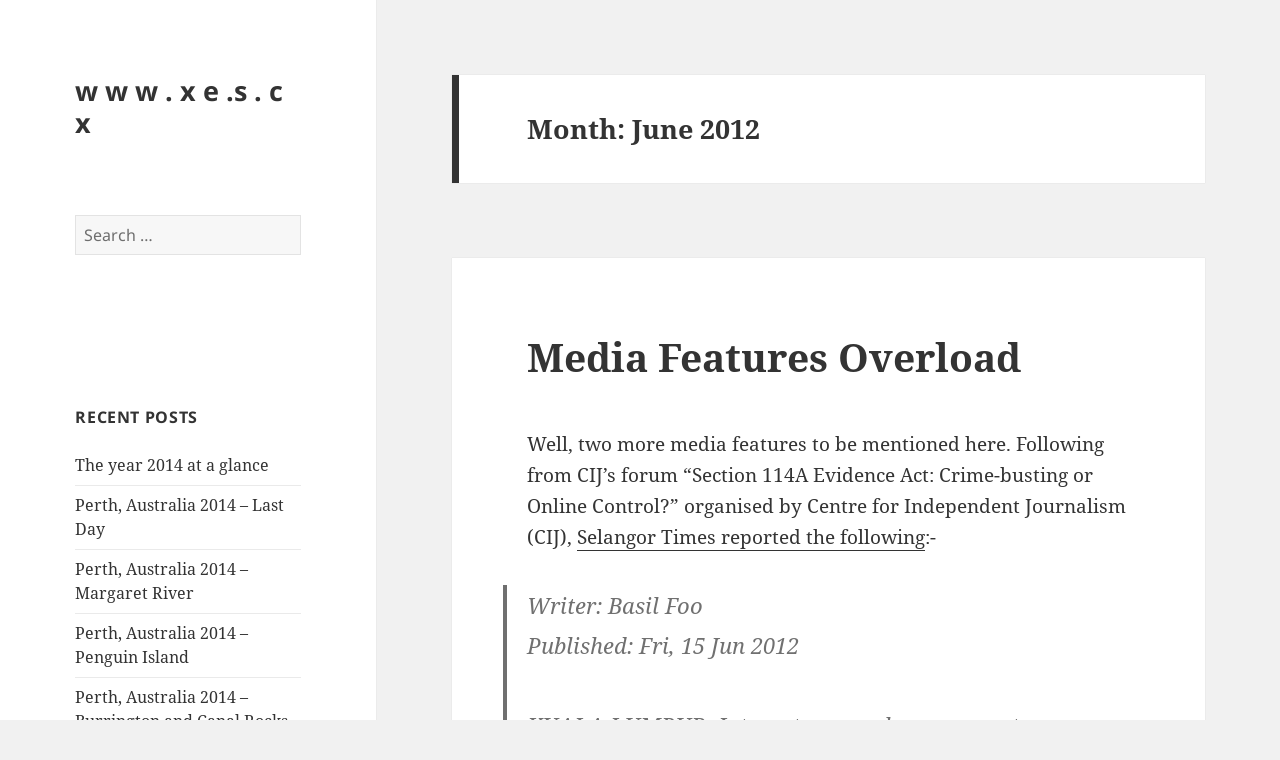

--- FILE ---
content_type: text/html; charset=UTF-8
request_url: https://xes.cx/2012/06/
body_size: 87533
content:
<!DOCTYPE html>
<html lang="en-US" class="no-js">
<head>
	<meta charset="UTF-8">
	<meta name="viewport" content="width=device-width, initial-scale=1.0">
	<link rel="profile" href="https://gmpg.org/xfn/11">
	<link rel="pingback" href="https://xes.cx/wp/xmlrpc.php">
	<script>(function(html){html.className = html.className.replace(/\bno-js\b/,'js')})(document.documentElement);</script>
<title>June 2012 &#8211; w w w . x e .s . c x</title>
<meta name='robots' content='max-image-preview:large' />
	<style>img:is([sizes="auto" i], [sizes^="auto," i]) { contain-intrinsic-size: 3000px 1500px }</style>
	<link rel='dns-prefetch' href='//secure.gravatar.com' />
<link rel='dns-prefetch' href='//stats.wp.com' />
<link rel='dns-prefetch' href='//v0.wordpress.com' />
<link rel="alternate" type="application/rss+xml" title="w w w . x e .s . c x &raquo; Feed" href="https://xes.cx/feed/" />
<link rel="alternate" type="application/rss+xml" title="w w w . x e .s . c x &raquo; Comments Feed" href="https://xes.cx/comments/feed/" />
<script>
window._wpemojiSettings = {"baseUrl":"https:\/\/s.w.org\/images\/core\/emoji\/15.0.3\/72x72\/","ext":".png","svgUrl":"https:\/\/s.w.org\/images\/core\/emoji\/15.0.3\/svg\/","svgExt":".svg","source":{"concatemoji":"https:\/\/xes.cx\/wp\/wp-includes\/js\/wp-emoji-release.min.js?ver=e1b1a175447b39dd26debe448a651781"}};
/*! This file is auto-generated */
!function(i,n){var o,s,e;function c(e){try{var t={supportTests:e,timestamp:(new Date).valueOf()};sessionStorage.setItem(o,JSON.stringify(t))}catch(e){}}function p(e,t,n){e.clearRect(0,0,e.canvas.width,e.canvas.height),e.fillText(t,0,0);var t=new Uint32Array(e.getImageData(0,0,e.canvas.width,e.canvas.height).data),r=(e.clearRect(0,0,e.canvas.width,e.canvas.height),e.fillText(n,0,0),new Uint32Array(e.getImageData(0,0,e.canvas.width,e.canvas.height).data));return t.every(function(e,t){return e===r[t]})}function u(e,t,n){switch(t){case"flag":return n(e,"\ud83c\udff3\ufe0f\u200d\u26a7\ufe0f","\ud83c\udff3\ufe0f\u200b\u26a7\ufe0f")?!1:!n(e,"\ud83c\uddfa\ud83c\uddf3","\ud83c\uddfa\u200b\ud83c\uddf3")&&!n(e,"\ud83c\udff4\udb40\udc67\udb40\udc62\udb40\udc65\udb40\udc6e\udb40\udc67\udb40\udc7f","\ud83c\udff4\u200b\udb40\udc67\u200b\udb40\udc62\u200b\udb40\udc65\u200b\udb40\udc6e\u200b\udb40\udc67\u200b\udb40\udc7f");case"emoji":return!n(e,"\ud83d\udc26\u200d\u2b1b","\ud83d\udc26\u200b\u2b1b")}return!1}function f(e,t,n){var r="undefined"!=typeof WorkerGlobalScope&&self instanceof WorkerGlobalScope?new OffscreenCanvas(300,150):i.createElement("canvas"),a=r.getContext("2d",{willReadFrequently:!0}),o=(a.textBaseline="top",a.font="600 32px Arial",{});return e.forEach(function(e){o[e]=t(a,e,n)}),o}function t(e){var t=i.createElement("script");t.src=e,t.defer=!0,i.head.appendChild(t)}"undefined"!=typeof Promise&&(o="wpEmojiSettingsSupports",s=["flag","emoji"],n.supports={everything:!0,everythingExceptFlag:!0},e=new Promise(function(e){i.addEventListener("DOMContentLoaded",e,{once:!0})}),new Promise(function(t){var n=function(){try{var e=JSON.parse(sessionStorage.getItem(o));if("object"==typeof e&&"number"==typeof e.timestamp&&(new Date).valueOf()<e.timestamp+604800&&"object"==typeof e.supportTests)return e.supportTests}catch(e){}return null}();if(!n){if("undefined"!=typeof Worker&&"undefined"!=typeof OffscreenCanvas&&"undefined"!=typeof URL&&URL.createObjectURL&&"undefined"!=typeof Blob)try{var e="postMessage("+f.toString()+"("+[JSON.stringify(s),u.toString(),p.toString()].join(",")+"));",r=new Blob([e],{type:"text/javascript"}),a=new Worker(URL.createObjectURL(r),{name:"wpTestEmojiSupports"});return void(a.onmessage=function(e){c(n=e.data),a.terminate(),t(n)})}catch(e){}c(n=f(s,u,p))}t(n)}).then(function(e){for(var t in e)n.supports[t]=e[t],n.supports.everything=n.supports.everything&&n.supports[t],"flag"!==t&&(n.supports.everythingExceptFlag=n.supports.everythingExceptFlag&&n.supports[t]);n.supports.everythingExceptFlag=n.supports.everythingExceptFlag&&!n.supports.flag,n.DOMReady=!1,n.readyCallback=function(){n.DOMReady=!0}}).then(function(){return e}).then(function(){var e;n.supports.everything||(n.readyCallback(),(e=n.source||{}).concatemoji?t(e.concatemoji):e.wpemoji&&e.twemoji&&(t(e.twemoji),t(e.wpemoji)))}))}((window,document),window._wpemojiSettings);
</script>
<link rel='stylesheet' id='twentyfifteen-jetpack-css' href='https://xes.cx/wp/wp-content/plugins/jetpack/modules/theme-tools/compat/twentyfifteen.css?ver=14.1' media='all' />
<link rel='stylesheet' id='pmb_common-css' href='https://xes.cx/wp/wp-content/plugins/print-my-blog/assets/styles/pmb-common.css?ver=1735526829' media='all' />
<style id='wp-emoji-styles-inline-css'>

	img.wp-smiley, img.emoji {
		display: inline !important;
		border: none !important;
		box-shadow: none !important;
		height: 1em !important;
		width: 1em !important;
		margin: 0 0.07em !important;
		vertical-align: -0.1em !important;
		background: none !important;
		padding: 0 !important;
	}
</style>
<link rel='stylesheet' id='wp-block-library-css' href='https://xes.cx/wp/wp-includes/css/dist/block-library/style.min.css?ver=e1b1a175447b39dd26debe448a651781' media='all' />
<style id='wp-block-library-theme-inline-css'>
.wp-block-audio :where(figcaption){color:#555;font-size:13px;text-align:center}.is-dark-theme .wp-block-audio :where(figcaption){color:#ffffffa6}.wp-block-audio{margin:0 0 1em}.wp-block-code{border:1px solid #ccc;border-radius:4px;font-family:Menlo,Consolas,monaco,monospace;padding:.8em 1em}.wp-block-embed :where(figcaption){color:#555;font-size:13px;text-align:center}.is-dark-theme .wp-block-embed :where(figcaption){color:#ffffffa6}.wp-block-embed{margin:0 0 1em}.blocks-gallery-caption{color:#555;font-size:13px;text-align:center}.is-dark-theme .blocks-gallery-caption{color:#ffffffa6}:root :where(.wp-block-image figcaption){color:#555;font-size:13px;text-align:center}.is-dark-theme :root :where(.wp-block-image figcaption){color:#ffffffa6}.wp-block-image{margin:0 0 1em}.wp-block-pullquote{border-bottom:4px solid;border-top:4px solid;color:currentColor;margin-bottom:1.75em}.wp-block-pullquote cite,.wp-block-pullquote footer,.wp-block-pullquote__citation{color:currentColor;font-size:.8125em;font-style:normal;text-transform:uppercase}.wp-block-quote{border-left:.25em solid;margin:0 0 1.75em;padding-left:1em}.wp-block-quote cite,.wp-block-quote footer{color:currentColor;font-size:.8125em;font-style:normal;position:relative}.wp-block-quote:where(.has-text-align-right){border-left:none;border-right:.25em solid;padding-left:0;padding-right:1em}.wp-block-quote:where(.has-text-align-center){border:none;padding-left:0}.wp-block-quote.is-large,.wp-block-quote.is-style-large,.wp-block-quote:where(.is-style-plain){border:none}.wp-block-search .wp-block-search__label{font-weight:700}.wp-block-search__button{border:1px solid #ccc;padding:.375em .625em}:where(.wp-block-group.has-background){padding:1.25em 2.375em}.wp-block-separator.has-css-opacity{opacity:.4}.wp-block-separator{border:none;border-bottom:2px solid;margin-left:auto;margin-right:auto}.wp-block-separator.has-alpha-channel-opacity{opacity:1}.wp-block-separator:not(.is-style-wide):not(.is-style-dots){width:100px}.wp-block-separator.has-background:not(.is-style-dots){border-bottom:none;height:1px}.wp-block-separator.has-background:not(.is-style-wide):not(.is-style-dots){height:2px}.wp-block-table{margin:0 0 1em}.wp-block-table td,.wp-block-table th{word-break:normal}.wp-block-table :where(figcaption){color:#555;font-size:13px;text-align:center}.is-dark-theme .wp-block-table :where(figcaption){color:#ffffffa6}.wp-block-video :where(figcaption){color:#555;font-size:13px;text-align:center}.is-dark-theme .wp-block-video :where(figcaption){color:#ffffffa6}.wp-block-video{margin:0 0 1em}:root :where(.wp-block-template-part.has-background){margin-bottom:0;margin-top:0;padding:1.25em 2.375em}
</style>
<link rel='stylesheet' id='pmb-select2-css' href='https://xes.cx/wp/wp-content/plugins/print-my-blog/assets/styles/libs/select2.min.css?ver=4.0.6' media='all' />
<link rel='stylesheet' id='pmb-jquery-ui-css' href='https://xes.cx/wp/wp-content/plugins/print-my-blog/assets/styles/libs/jquery-ui/jquery-ui.min.css?ver=1.11.4' media='all' />
<link rel='stylesheet' id='pmb-setup-page-css' href='https://xes.cx/wp/wp-content/plugins/print-my-blog/assets/styles/setup-page.css?ver=1735526829' media='all' />
<link rel='stylesheet' id='mediaelement-css' href='https://xes.cx/wp/wp-includes/js/mediaelement/mediaelementplayer-legacy.min.css?ver=4.2.17' media='all' />
<link rel='stylesheet' id='wp-mediaelement-css' href='https://xes.cx/wp/wp-includes/js/mediaelement/wp-mediaelement.min.css?ver=e1b1a175447b39dd26debe448a651781' media='all' />
<style id='jetpack-sharing-buttons-style-inline-css'>
.jetpack-sharing-buttons__services-list{display:flex;flex-direction:row;flex-wrap:wrap;gap:0;list-style-type:none;margin:5px;padding:0}.jetpack-sharing-buttons__services-list.has-small-icon-size{font-size:12px}.jetpack-sharing-buttons__services-list.has-normal-icon-size{font-size:16px}.jetpack-sharing-buttons__services-list.has-large-icon-size{font-size:24px}.jetpack-sharing-buttons__services-list.has-huge-icon-size{font-size:36px}@media print{.jetpack-sharing-buttons__services-list{display:none!important}}.editor-styles-wrapper .wp-block-jetpack-sharing-buttons{gap:0;padding-inline-start:0}ul.jetpack-sharing-buttons__services-list.has-background{padding:1.25em 2.375em}
</style>
<style id='classic-theme-styles-inline-css'>
/*! This file is auto-generated */
.wp-block-button__link{color:#fff;background-color:#32373c;border-radius:9999px;box-shadow:none;text-decoration:none;padding:calc(.667em + 2px) calc(1.333em + 2px);font-size:1.125em}.wp-block-file__button{background:#32373c;color:#fff;text-decoration:none}
</style>
<style id='global-styles-inline-css'>
:root{--wp--preset--aspect-ratio--square: 1;--wp--preset--aspect-ratio--4-3: 4/3;--wp--preset--aspect-ratio--3-4: 3/4;--wp--preset--aspect-ratio--3-2: 3/2;--wp--preset--aspect-ratio--2-3: 2/3;--wp--preset--aspect-ratio--16-9: 16/9;--wp--preset--aspect-ratio--9-16: 9/16;--wp--preset--color--black: #000000;--wp--preset--color--cyan-bluish-gray: #abb8c3;--wp--preset--color--white: #fff;--wp--preset--color--pale-pink: #f78da7;--wp--preset--color--vivid-red: #cf2e2e;--wp--preset--color--luminous-vivid-orange: #ff6900;--wp--preset--color--luminous-vivid-amber: #fcb900;--wp--preset--color--light-green-cyan: #7bdcb5;--wp--preset--color--vivid-green-cyan: #00d084;--wp--preset--color--pale-cyan-blue: #8ed1fc;--wp--preset--color--vivid-cyan-blue: #0693e3;--wp--preset--color--vivid-purple: #9b51e0;--wp--preset--color--dark-gray: #111;--wp--preset--color--light-gray: #f1f1f1;--wp--preset--color--yellow: #f4ca16;--wp--preset--color--dark-brown: #352712;--wp--preset--color--medium-pink: #e53b51;--wp--preset--color--light-pink: #ffe5d1;--wp--preset--color--dark-purple: #2e2256;--wp--preset--color--purple: #674970;--wp--preset--color--blue-gray: #22313f;--wp--preset--color--bright-blue: #55c3dc;--wp--preset--color--light-blue: #e9f2f9;--wp--preset--gradient--vivid-cyan-blue-to-vivid-purple: linear-gradient(135deg,rgba(6,147,227,1) 0%,rgb(155,81,224) 100%);--wp--preset--gradient--light-green-cyan-to-vivid-green-cyan: linear-gradient(135deg,rgb(122,220,180) 0%,rgb(0,208,130) 100%);--wp--preset--gradient--luminous-vivid-amber-to-luminous-vivid-orange: linear-gradient(135deg,rgba(252,185,0,1) 0%,rgba(255,105,0,1) 100%);--wp--preset--gradient--luminous-vivid-orange-to-vivid-red: linear-gradient(135deg,rgba(255,105,0,1) 0%,rgb(207,46,46) 100%);--wp--preset--gradient--very-light-gray-to-cyan-bluish-gray: linear-gradient(135deg,rgb(238,238,238) 0%,rgb(169,184,195) 100%);--wp--preset--gradient--cool-to-warm-spectrum: linear-gradient(135deg,rgb(74,234,220) 0%,rgb(151,120,209) 20%,rgb(207,42,186) 40%,rgb(238,44,130) 60%,rgb(251,105,98) 80%,rgb(254,248,76) 100%);--wp--preset--gradient--blush-light-purple: linear-gradient(135deg,rgb(255,206,236) 0%,rgb(152,150,240) 100%);--wp--preset--gradient--blush-bordeaux: linear-gradient(135deg,rgb(254,205,165) 0%,rgb(254,45,45) 50%,rgb(107,0,62) 100%);--wp--preset--gradient--luminous-dusk: linear-gradient(135deg,rgb(255,203,112) 0%,rgb(199,81,192) 50%,rgb(65,88,208) 100%);--wp--preset--gradient--pale-ocean: linear-gradient(135deg,rgb(255,245,203) 0%,rgb(182,227,212) 50%,rgb(51,167,181) 100%);--wp--preset--gradient--electric-grass: linear-gradient(135deg,rgb(202,248,128) 0%,rgb(113,206,126) 100%);--wp--preset--gradient--midnight: linear-gradient(135deg,rgb(2,3,129) 0%,rgb(40,116,252) 100%);--wp--preset--gradient--dark-gray-gradient-gradient: linear-gradient(90deg, rgba(17,17,17,1) 0%, rgba(42,42,42,1) 100%);--wp--preset--gradient--light-gray-gradient: linear-gradient(90deg, rgba(241,241,241,1) 0%, rgba(215,215,215,1) 100%);--wp--preset--gradient--white-gradient: linear-gradient(90deg, rgba(255,255,255,1) 0%, rgba(230,230,230,1) 100%);--wp--preset--gradient--yellow-gradient: linear-gradient(90deg, rgba(244,202,22,1) 0%, rgba(205,168,10,1) 100%);--wp--preset--gradient--dark-brown-gradient: linear-gradient(90deg, rgba(53,39,18,1) 0%, rgba(91,67,31,1) 100%);--wp--preset--gradient--medium-pink-gradient: linear-gradient(90deg, rgba(229,59,81,1) 0%, rgba(209,28,51,1) 100%);--wp--preset--gradient--light-pink-gradient: linear-gradient(90deg, rgba(255,229,209,1) 0%, rgba(255,200,158,1) 100%);--wp--preset--gradient--dark-purple-gradient: linear-gradient(90deg, rgba(46,34,86,1) 0%, rgba(66,48,123,1) 100%);--wp--preset--gradient--purple-gradient: linear-gradient(90deg, rgba(103,73,112,1) 0%, rgba(131,93,143,1) 100%);--wp--preset--gradient--blue-gray-gradient: linear-gradient(90deg, rgba(34,49,63,1) 0%, rgba(52,75,96,1) 100%);--wp--preset--gradient--bright-blue-gradient: linear-gradient(90deg, rgba(85,195,220,1) 0%, rgba(43,180,211,1) 100%);--wp--preset--gradient--light-blue-gradient: linear-gradient(90deg, rgba(233,242,249,1) 0%, rgba(193,218,238,1) 100%);--wp--preset--font-size--small: 13px;--wp--preset--font-size--medium: 20px;--wp--preset--font-size--large: 36px;--wp--preset--font-size--x-large: 42px;--wp--preset--spacing--20: 0.44rem;--wp--preset--spacing--30: 0.67rem;--wp--preset--spacing--40: 1rem;--wp--preset--spacing--50: 1.5rem;--wp--preset--spacing--60: 2.25rem;--wp--preset--spacing--70: 3.38rem;--wp--preset--spacing--80: 5.06rem;--wp--preset--shadow--natural: 6px 6px 9px rgba(0, 0, 0, 0.2);--wp--preset--shadow--deep: 12px 12px 50px rgba(0, 0, 0, 0.4);--wp--preset--shadow--sharp: 6px 6px 0px rgba(0, 0, 0, 0.2);--wp--preset--shadow--outlined: 6px 6px 0px -3px rgba(255, 255, 255, 1), 6px 6px rgba(0, 0, 0, 1);--wp--preset--shadow--crisp: 6px 6px 0px rgba(0, 0, 0, 1);}:where(.is-layout-flex){gap: 0.5em;}:where(.is-layout-grid){gap: 0.5em;}body .is-layout-flex{display: flex;}.is-layout-flex{flex-wrap: wrap;align-items: center;}.is-layout-flex > :is(*, div){margin: 0;}body .is-layout-grid{display: grid;}.is-layout-grid > :is(*, div){margin: 0;}:where(.wp-block-columns.is-layout-flex){gap: 2em;}:where(.wp-block-columns.is-layout-grid){gap: 2em;}:where(.wp-block-post-template.is-layout-flex){gap: 1.25em;}:where(.wp-block-post-template.is-layout-grid){gap: 1.25em;}.has-black-color{color: var(--wp--preset--color--black) !important;}.has-cyan-bluish-gray-color{color: var(--wp--preset--color--cyan-bluish-gray) !important;}.has-white-color{color: var(--wp--preset--color--white) !important;}.has-pale-pink-color{color: var(--wp--preset--color--pale-pink) !important;}.has-vivid-red-color{color: var(--wp--preset--color--vivid-red) !important;}.has-luminous-vivid-orange-color{color: var(--wp--preset--color--luminous-vivid-orange) !important;}.has-luminous-vivid-amber-color{color: var(--wp--preset--color--luminous-vivid-amber) !important;}.has-light-green-cyan-color{color: var(--wp--preset--color--light-green-cyan) !important;}.has-vivid-green-cyan-color{color: var(--wp--preset--color--vivid-green-cyan) !important;}.has-pale-cyan-blue-color{color: var(--wp--preset--color--pale-cyan-blue) !important;}.has-vivid-cyan-blue-color{color: var(--wp--preset--color--vivid-cyan-blue) !important;}.has-vivid-purple-color{color: var(--wp--preset--color--vivid-purple) !important;}.has-black-background-color{background-color: var(--wp--preset--color--black) !important;}.has-cyan-bluish-gray-background-color{background-color: var(--wp--preset--color--cyan-bluish-gray) !important;}.has-white-background-color{background-color: var(--wp--preset--color--white) !important;}.has-pale-pink-background-color{background-color: var(--wp--preset--color--pale-pink) !important;}.has-vivid-red-background-color{background-color: var(--wp--preset--color--vivid-red) !important;}.has-luminous-vivid-orange-background-color{background-color: var(--wp--preset--color--luminous-vivid-orange) !important;}.has-luminous-vivid-amber-background-color{background-color: var(--wp--preset--color--luminous-vivid-amber) !important;}.has-light-green-cyan-background-color{background-color: var(--wp--preset--color--light-green-cyan) !important;}.has-vivid-green-cyan-background-color{background-color: var(--wp--preset--color--vivid-green-cyan) !important;}.has-pale-cyan-blue-background-color{background-color: var(--wp--preset--color--pale-cyan-blue) !important;}.has-vivid-cyan-blue-background-color{background-color: var(--wp--preset--color--vivid-cyan-blue) !important;}.has-vivid-purple-background-color{background-color: var(--wp--preset--color--vivid-purple) !important;}.has-black-border-color{border-color: var(--wp--preset--color--black) !important;}.has-cyan-bluish-gray-border-color{border-color: var(--wp--preset--color--cyan-bluish-gray) !important;}.has-white-border-color{border-color: var(--wp--preset--color--white) !important;}.has-pale-pink-border-color{border-color: var(--wp--preset--color--pale-pink) !important;}.has-vivid-red-border-color{border-color: var(--wp--preset--color--vivid-red) !important;}.has-luminous-vivid-orange-border-color{border-color: var(--wp--preset--color--luminous-vivid-orange) !important;}.has-luminous-vivid-amber-border-color{border-color: var(--wp--preset--color--luminous-vivid-amber) !important;}.has-light-green-cyan-border-color{border-color: var(--wp--preset--color--light-green-cyan) !important;}.has-vivid-green-cyan-border-color{border-color: var(--wp--preset--color--vivid-green-cyan) !important;}.has-pale-cyan-blue-border-color{border-color: var(--wp--preset--color--pale-cyan-blue) !important;}.has-vivid-cyan-blue-border-color{border-color: var(--wp--preset--color--vivid-cyan-blue) !important;}.has-vivid-purple-border-color{border-color: var(--wp--preset--color--vivid-purple) !important;}.has-vivid-cyan-blue-to-vivid-purple-gradient-background{background: var(--wp--preset--gradient--vivid-cyan-blue-to-vivid-purple) !important;}.has-light-green-cyan-to-vivid-green-cyan-gradient-background{background: var(--wp--preset--gradient--light-green-cyan-to-vivid-green-cyan) !important;}.has-luminous-vivid-amber-to-luminous-vivid-orange-gradient-background{background: var(--wp--preset--gradient--luminous-vivid-amber-to-luminous-vivid-orange) !important;}.has-luminous-vivid-orange-to-vivid-red-gradient-background{background: var(--wp--preset--gradient--luminous-vivid-orange-to-vivid-red) !important;}.has-very-light-gray-to-cyan-bluish-gray-gradient-background{background: var(--wp--preset--gradient--very-light-gray-to-cyan-bluish-gray) !important;}.has-cool-to-warm-spectrum-gradient-background{background: var(--wp--preset--gradient--cool-to-warm-spectrum) !important;}.has-blush-light-purple-gradient-background{background: var(--wp--preset--gradient--blush-light-purple) !important;}.has-blush-bordeaux-gradient-background{background: var(--wp--preset--gradient--blush-bordeaux) !important;}.has-luminous-dusk-gradient-background{background: var(--wp--preset--gradient--luminous-dusk) !important;}.has-pale-ocean-gradient-background{background: var(--wp--preset--gradient--pale-ocean) !important;}.has-electric-grass-gradient-background{background: var(--wp--preset--gradient--electric-grass) !important;}.has-midnight-gradient-background{background: var(--wp--preset--gradient--midnight) !important;}.has-small-font-size{font-size: var(--wp--preset--font-size--small) !important;}.has-medium-font-size{font-size: var(--wp--preset--font-size--medium) !important;}.has-large-font-size{font-size: var(--wp--preset--font-size--large) !important;}.has-x-large-font-size{font-size: var(--wp--preset--font-size--x-large) !important;}
:where(.wp-block-post-template.is-layout-flex){gap: 1.25em;}:where(.wp-block-post-template.is-layout-grid){gap: 1.25em;}
:where(.wp-block-columns.is-layout-flex){gap: 2em;}:where(.wp-block-columns.is-layout-grid){gap: 2em;}
:root :where(.wp-block-pullquote){font-size: 1.5em;line-height: 1.6;}
</style>
<link rel='stylesheet' id='twentyfifteen-fonts-css' href='https://xes.cx/wp/wp-content/themes/twentyfifteen/assets/fonts/noto-sans-plus-noto-serif-plus-inconsolata.css?ver=20230328' media='all' />
<link rel='stylesheet' id='genericons-css' href='https://xes.cx/wp/wp-content/plugins/jetpack/_inc/genericons/genericons/genericons.css?ver=3.1' media='all' />
<link rel='stylesheet' id='twentyfifteen-style-css' href='https://xes.cx/wp/wp-content/themes/twentyfifteen/style.css?ver=20241112' media='all' />
<link rel='stylesheet' id='twentyfifteen-block-style-css' href='https://xes.cx/wp/wp-content/themes/twentyfifteen/css/blocks.css?ver=20240715' media='all' />
<script src="https://xes.cx/wp/wp-includes/js/jquery/jquery.min.js?ver=3.7.1" id="jquery-core-js"></script>
<script src="https://xes.cx/wp/wp-includes/js/jquery/jquery-migrate.min.js?ver=3.4.1" id="jquery-migrate-js"></script>
<script id="twentyfifteen-script-js-extra">
var screenReaderText = {"expand":"<span class=\"screen-reader-text\">expand child menu<\/span>","collapse":"<span class=\"screen-reader-text\">collapse child menu<\/span>"};
</script>
<script src="https://xes.cx/wp/wp-content/themes/twentyfifteen/js/functions.js?ver=20221101" id="twentyfifteen-script-js" defer data-wp-strategy="defer"></script>
<link rel="https://api.w.org/" href="https://xes.cx/wp-json/" /><link rel="EditURI" type="application/rsd+xml" title="RSD" href="https://xes.cx/wp/xmlrpc.php?rsd" />

<script type="text/javascript">
(function(url){
	if(/(?:Chrome\/26\.0\.1410\.63 Safari\/537\.31|WordfenceTestMonBot)/.test(navigator.userAgent)){ return; }
	var addEvent = function(evt, handler) {
		if (window.addEventListener) {
			document.addEventListener(evt, handler, false);
		} else if (window.attachEvent) {
			document.attachEvent('on' + evt, handler);
		}
	};
	var removeEvent = function(evt, handler) {
		if (window.removeEventListener) {
			document.removeEventListener(evt, handler, false);
		} else if (window.detachEvent) {
			document.detachEvent('on' + evt, handler);
		}
	};
	var evts = 'contextmenu dblclick drag dragend dragenter dragleave dragover dragstart drop keydown keypress keyup mousedown mousemove mouseout mouseover mouseup mousewheel scroll'.split(' ');
	var logHuman = function() {
		if (window.wfLogHumanRan) { return; }
		window.wfLogHumanRan = true;
		var wfscr = document.createElement('script');
		wfscr.type = 'text/javascript';
		wfscr.async = true;
		wfscr.src = url + '&r=' + Math.random();
		(document.getElementsByTagName('head')[0]||document.getElementsByTagName('body')[0]).appendChild(wfscr);
		for (var i = 0; i < evts.length; i++) {
			removeEvent(evts[i], logHuman);
		}
	};
	for (var i = 0; i < evts.length; i++) {
		addEvent(evts[i], logHuman);
	}
})('//xes.cx/?wordfence_lh=1&hid=2B947DFE964AB4AEAAE3292AE3D461E3');
</script>	<style>img#wpstats{display:none}</style>
		<style>.recentcomments a{display:inline !important;padding:0 !important;margin:0 !important;}</style>
<!-- Jetpack Open Graph Tags -->
<meta property="og:type" content="website" />
<meta property="og:title" content="June 2012 &#8211; w w w . x e .s . c x" />
<meta property="og:site_name" content="w w w . x e .s . c x" />
<meta property="og:image" content="https://s0.wp.com/i/blank.jpg" />
<meta property="og:image:alt" content="" />
<meta property="og:locale" content="en_US" />

<!-- End Jetpack Open Graph Tags -->
</head>

<body class="archive date wp-embed-responsive">
<div id="page" class="hfeed site">
	<a class="skip-link screen-reader-text" href="#content">
		Skip to content	</a>

	<div id="sidebar" class="sidebar">
		<header id="masthead" class="site-header">
			<div class="site-branding">
										<p class="site-title"><a href="https://xes.cx/" rel="home">w w w . x e .s . c x</a></p>
										<button class="secondary-toggle">Menu and widgets</button>
			</div><!-- .site-branding -->
		</header><!-- .site-header -->

			<div id="secondary" class="secondary">

		
		
					<div id="widget-area" class="widget-area" role="complementary">
				<aside id="search-2" class="widget widget_search"><form role="search" method="get" class="search-form" action="https://xes.cx/">
				<label>
					<span class="screen-reader-text">Search for:</span>
					<input type="search" class="search-field" placeholder="Search &hellip;" value="" name="s" />
				</label>
				<input type="submit" class="search-submit screen-reader-text" value="Search" />
			</form></aside><aside id="text-2" class="widget widget_text">			<div class="textwidget"><!-- nuffnang -->
<script type="text/javascript">
        nuffnang_bid = "56b690cbc24a6e813e1bff0917aaf82e";
        document.write( "<div id='nuffnang_ss'></div>" );
        (function() {	
                var nn = document.createElement('script'); nn.type = 'text/javascript';    
                nn.src = 'http://eccdn1.synad3.nuffnang.com.my/ss.js';    
                var s = document.getElementsByTagName('script')[0]; s.parentNode.insertBefore(nn, s.nextSibling);
        })();
</script>
<!-- nuffnang-->
                        </div>
		</aside>
		<aside id="recent-posts-2" class="widget widget_recent_entries">
		<h2 class="widget-title">Recent Posts</h2><nav aria-label="Recent Posts">
		<ul>
											<li>
					<a href="https://xes.cx/the-year-2014-at-a-glance/">The year 2014 at a glance</a>
									</li>
											<li>
					<a href="https://xes.cx/perth-australia-2014-last-day/">Perth, Australia 2014 &#8211; Last Day</a>
									</li>
											<li>
					<a href="https://xes.cx/perth-australia-2014-margaret-river/">Perth, Australia 2014 &#8211; Margaret River</a>
									</li>
											<li>
					<a href="https://xes.cx/perth-australia-2014-penguin-island/">Perth, Australia 2014 &#8211; Penguin Island</a>
									</li>
											<li>
					<a href="https://xes.cx/perth-australia-2014-burrington-and-canal-rocks/">Perth, Australia 2014 &#8211; Burrington and Canal Rocks</a>
									</li>
					</ul>

		</nav></aside><aside id="recent-comments-2" class="widget widget_recent_comments"><h2 class="widget-title">Recent Comments</h2><nav aria-label="Recent Comments"><ul id="recentcomments"><li class="recentcomments"><span class="comment-author-link">Faai</span> on <a href="https://xes.cx/perth-australia-2014-last-day/#comment-164860">Perth, Australia 2014 &#8211; Last Day</a></li><li class="recentcomments"><span class="comment-author-link">xes</span> on <a href="https://xes.cx/students-guide-to-malaysian-legal-profession/#comment-141121">Student&#8217;s Guide to Malaysian Legal Profession</a></li><li class="recentcomments"><span class="comment-author-link">Eva cheah</span> on <a href="https://xes.cx/students-guide-to-malaysian-legal-profession/#comment-141114">Student&#8217;s Guide to Malaysian Legal Profession</a></li><li class="recentcomments"><span class="comment-author-link">xes</span> on <a href="https://xes.cx/borneo-court-document/#comment-140947">Borneo Court Document</a></li><li class="recentcomments"><span class="comment-author-link">Tim Pegler</span> on <a href="https://xes.cx/borneo-court-document/#comment-140946">Borneo Court Document</a></li></ul></nav></aside><aside id="archives-2" class="widget widget_archive"><h2 class="widget-title">Archives</h2><nav aria-label="Archives">
			<ul>
					<li><a href='https://xes.cx/2022/02/'>February 2022</a></li>
	<li><a href='https://xes.cx/2015/05/'>May 2015</a></li>
	<li><a href='https://xes.cx/2015/04/'>April 2015</a></li>
	<li><a href='https://xes.cx/2015/03/'>March 2015</a></li>
	<li><a href='https://xes.cx/2015/02/'>February 2015</a></li>
	<li><a href='https://xes.cx/2014/12/'>December 2014</a></li>
	<li><a href='https://xes.cx/2014/11/'>November 2014</a></li>
	<li><a href='https://xes.cx/2014/10/'>October 2014</a></li>
	<li><a href='https://xes.cx/2014/08/'>August 2014</a></li>
	<li><a href='https://xes.cx/2014/07/'>July 2014</a></li>
	<li><a href='https://xes.cx/2014/06/'>June 2014</a></li>
	<li><a href='https://xes.cx/2014/05/'>May 2014</a></li>
	<li><a href='https://xes.cx/2014/03/'>March 2014</a></li>
	<li><a href='https://xes.cx/2014/02/'>February 2014</a></li>
	<li><a href='https://xes.cx/2014/01/'>January 2014</a></li>
	<li><a href='https://xes.cx/2013/12/'>December 2013</a></li>
	<li><a href='https://xes.cx/2013/11/'>November 2013</a></li>
	<li><a href='https://xes.cx/2013/10/'>October 2013</a></li>
	<li><a href='https://xes.cx/2013/09/'>September 2013</a></li>
	<li><a href='https://xes.cx/2013/08/'>August 2013</a></li>
	<li><a href='https://xes.cx/2013/07/'>July 2013</a></li>
	<li><a href='https://xes.cx/2013/06/'>June 2013</a></li>
	<li><a href='https://xes.cx/2013/05/'>May 2013</a></li>
	<li><a href='https://xes.cx/2013/04/'>April 2013</a></li>
	<li><a href='https://xes.cx/2013/03/'>March 2013</a></li>
	<li><a href='https://xes.cx/2013/02/'>February 2013</a></li>
	<li><a href='https://xes.cx/2013/01/'>January 2013</a></li>
	<li><a href='https://xes.cx/2012/12/'>December 2012</a></li>
	<li><a href='https://xes.cx/2012/11/'>November 2012</a></li>
	<li><a href='https://xes.cx/2012/10/'>October 2012</a></li>
	<li><a href='https://xes.cx/2012/09/'>September 2012</a></li>
	<li><a href='https://xes.cx/2012/08/'>August 2012</a></li>
	<li><a href='https://xes.cx/2012/07/'>July 2012</a></li>
	<li><a href='https://xes.cx/2012/06/' aria-current="page">June 2012</a></li>
	<li><a href='https://xes.cx/2012/05/'>May 2012</a></li>
	<li><a href='https://xes.cx/2012/04/'>April 2012</a></li>
	<li><a href='https://xes.cx/2012/03/'>March 2012</a></li>
	<li><a href='https://xes.cx/2012/02/'>February 2012</a></li>
	<li><a href='https://xes.cx/2012/01/'>January 2012</a></li>
	<li><a href='https://xes.cx/2011/12/'>December 2011</a></li>
	<li><a href='https://xes.cx/2011/11/'>November 2011</a></li>
	<li><a href='https://xes.cx/2011/10/'>October 2011</a></li>
	<li><a href='https://xes.cx/2011/09/'>September 2011</a></li>
	<li><a href='https://xes.cx/2011/08/'>August 2011</a></li>
	<li><a href='https://xes.cx/2011/07/'>July 2011</a></li>
	<li><a href='https://xes.cx/2011/06/'>June 2011</a></li>
	<li><a href='https://xes.cx/2011/05/'>May 2011</a></li>
	<li><a href='https://xes.cx/2011/04/'>April 2011</a></li>
	<li><a href='https://xes.cx/2011/03/'>March 2011</a></li>
	<li><a href='https://xes.cx/2011/02/'>February 2011</a></li>
	<li><a href='https://xes.cx/2011/01/'>January 2011</a></li>
	<li><a href='https://xes.cx/2010/12/'>December 2010</a></li>
	<li><a href='https://xes.cx/2010/11/'>November 2010</a></li>
	<li><a href='https://xes.cx/2010/10/'>October 2010</a></li>
	<li><a href='https://xes.cx/2010/09/'>September 2010</a></li>
	<li><a href='https://xes.cx/2010/08/'>August 2010</a></li>
	<li><a href='https://xes.cx/2010/07/'>July 2010</a></li>
	<li><a href='https://xes.cx/2010/06/'>June 2010</a></li>
	<li><a href='https://xes.cx/2010/05/'>May 2010</a></li>
	<li><a href='https://xes.cx/2010/04/'>April 2010</a></li>
	<li><a href='https://xes.cx/2010/03/'>March 2010</a></li>
	<li><a href='https://xes.cx/2010/02/'>February 2010</a></li>
	<li><a href='https://xes.cx/2010/01/'>January 2010</a></li>
	<li><a href='https://xes.cx/2009/12/'>December 2009</a></li>
	<li><a href='https://xes.cx/2009/11/'>November 2009</a></li>
	<li><a href='https://xes.cx/2009/10/'>October 2009</a></li>
	<li><a href='https://xes.cx/2009/09/'>September 2009</a></li>
	<li><a href='https://xes.cx/2009/08/'>August 2009</a></li>
	<li><a href='https://xes.cx/2009/07/'>July 2009</a></li>
	<li><a href='https://xes.cx/2009/06/'>June 2009</a></li>
	<li><a href='https://xes.cx/2009/05/'>May 2009</a></li>
	<li><a href='https://xes.cx/2009/04/'>April 2009</a></li>
	<li><a href='https://xes.cx/2009/03/'>March 2009</a></li>
	<li><a href='https://xes.cx/2009/02/'>February 2009</a></li>
	<li><a href='https://xes.cx/2009/01/'>January 2009</a></li>
	<li><a href='https://xes.cx/2008/12/'>December 2008</a></li>
	<li><a href='https://xes.cx/2008/11/'>November 2008</a></li>
	<li><a href='https://xes.cx/2008/10/'>October 2008</a></li>
	<li><a href='https://xes.cx/2008/09/'>September 2008</a></li>
	<li><a href='https://xes.cx/2008/08/'>August 2008</a></li>
	<li><a href='https://xes.cx/2008/07/'>July 2008</a></li>
	<li><a href='https://xes.cx/2008/06/'>June 2008</a></li>
	<li><a href='https://xes.cx/2008/05/'>May 2008</a></li>
	<li><a href='https://xes.cx/2008/04/'>April 2008</a></li>
	<li><a href='https://xes.cx/2008/03/'>March 2008</a></li>
	<li><a href='https://xes.cx/2008/02/'>February 2008</a></li>
	<li><a href='https://xes.cx/2008/01/'>January 2008</a></li>
	<li><a href='https://xes.cx/2007/12/'>December 2007</a></li>
	<li><a href='https://xes.cx/2007/11/'>November 2007</a></li>
	<li><a href='https://xes.cx/2007/10/'>October 2007</a></li>
	<li><a href='https://xes.cx/2007/09/'>September 2007</a></li>
	<li><a href='https://xes.cx/2007/08/'>August 2007</a></li>
	<li><a href='https://xes.cx/2007/07/'>July 2007</a></li>
	<li><a href='https://xes.cx/2007/06/'>June 2007</a></li>
	<li><a href='https://xes.cx/2007/05/'>May 2007</a></li>
	<li><a href='https://xes.cx/2007/04/'>April 2007</a></li>
	<li><a href='https://xes.cx/2007/03/'>March 2007</a></li>
	<li><a href='https://xes.cx/2007/02/'>February 2007</a></li>
	<li><a href='https://xes.cx/2007/01/'>January 2007</a></li>
	<li><a href='https://xes.cx/2006/12/'>December 2006</a></li>
	<li><a href='https://xes.cx/2006/11/'>November 2006</a></li>
	<li><a href='https://xes.cx/2006/10/'>October 2006</a></li>
	<li><a href='https://xes.cx/2006/09/'>September 2006</a></li>
	<li><a href='https://xes.cx/2006/08/'>August 2006</a></li>
	<li><a href='https://xes.cx/2006/07/'>July 2006</a></li>
	<li><a href='https://xes.cx/2006/06/'>June 2006</a></li>
	<li><a href='https://xes.cx/2006/05/'>May 2006</a></li>
	<li><a href='https://xes.cx/2006/04/'>April 2006</a></li>
	<li><a href='https://xes.cx/2006/03/'>March 2006</a></li>
	<li><a href='https://xes.cx/2006/02/'>February 2006</a></li>
	<li><a href='https://xes.cx/2006/01/'>January 2006</a></li>
	<li><a href='https://xes.cx/2005/12/'>December 2005</a></li>
	<li><a href='https://xes.cx/2005/11/'>November 2005</a></li>
	<li><a href='https://xes.cx/2005/10/'>October 2005</a></li>
	<li><a href='https://xes.cx/2005/09/'>September 2005</a></li>
	<li><a href='https://xes.cx/2005/08/'>August 2005</a></li>
	<li><a href='https://xes.cx/2005/07/'>July 2005</a></li>
	<li><a href='https://xes.cx/2005/06/'>June 2005</a></li>
	<li><a href='https://xes.cx/2005/05/'>May 2005</a></li>
	<li><a href='https://xes.cx/2005/04/'>April 2005</a></li>
	<li><a href='https://xes.cx/2005/03/'>March 2005</a></li>
	<li><a href='https://xes.cx/2005/02/'>February 2005</a></li>
	<li><a href='https://xes.cx/2005/01/'>January 2005</a></li>
	<li><a href='https://xes.cx/2004/12/'>December 2004</a></li>
	<li><a href='https://xes.cx/2004/11/'>November 2004</a></li>
	<li><a href='https://xes.cx/2004/10/'>October 2004</a></li>
	<li><a href='https://xes.cx/2004/09/'>September 2004</a></li>
	<li><a href='https://xes.cx/2004/08/'>August 2004</a></li>
	<li><a href='https://xes.cx/2004/07/'>July 2004</a></li>
	<li><a href='https://xes.cx/2004/06/'>June 2004</a></li>
	<li><a href='https://xes.cx/2004/05/'>May 2004</a></li>
	<li><a href='https://xes.cx/2004/04/'>April 2004</a></li>
	<li><a href='https://xes.cx/2004/03/'>March 2004</a></li>
	<li><a href='https://xes.cx/2004/02/'>February 2004</a></li>
	<li><a href='https://xes.cx/2004/01/'>January 2004</a></li>
	<li><a href='https://xes.cx/2003/12/'>December 2003</a></li>
	<li><a href='https://xes.cx/2003/11/'>November 2003</a></li>
	<li><a href='https://xes.cx/2003/10/'>October 2003</a></li>
	<li><a href='https://xes.cx/2003/09/'>September 2003</a></li>
	<li><a href='https://xes.cx/2003/08/'>August 2003</a></li>
	<li><a href='https://xes.cx/2003/07/'>July 2003</a></li>
	<li><a href='https://xes.cx/2003/06/'>June 2003</a></li>
	<li><a href='https://xes.cx/2003/05/'>May 2003</a></li>
	<li><a href='https://xes.cx/2003/04/'>April 2003</a></li>
	<li><a href='https://xes.cx/2003/03/'>March 2003</a></li>
	<li><a href='https://xes.cx/2003/02/'>February 2003</a></li>
	<li><a href='https://xes.cx/2003/01/'>January 2003</a></li>
	<li><a href='https://xes.cx/2002/12/'>December 2002</a></li>
	<li><a href='https://xes.cx/2002/11/'>November 2002</a></li>
	<li><a href='https://xes.cx/2002/10/'>October 2002</a></li>
	<li><a href='https://xes.cx/2002/09/'>September 2002</a></li>
	<li><a href='https://xes.cx/2002/08/'>August 2002</a></li>
	<li><a href='https://xes.cx/2002/07/'>July 2002</a></li>
	<li><a href='https://xes.cx/2002/06/'>June 2002</a></li>
	<li><a href='https://xes.cx/2002/05/'>May 2002</a></li>
	<li><a href='https://xes.cx/2002/03/'>March 2002</a></li>
	<li><a href='https://xes.cx/2002/02/'>February 2002</a></li>
	<li><a href='https://xes.cx/2001/12/'>December 2001</a></li>
	<li><a href='https://xes.cx/2001/11/'>November 2001</a></li>
	<li><a href='https://xes.cx/2001/10/'>October 2001</a></li>
	<li><a href='https://xes.cx/2001/08/'>August 2001</a></li>
	<li><a href='https://xes.cx/2001/07/'>July 2001</a></li>
	<li><a href='https://xes.cx/2001/01/'>January 2001</a></li>
			</ul>

			</nav></aside><aside id="categories-2" class="widget widget_categories"><h2 class="widget-title">Categories</h2><nav aria-label="Categories">
			<ul>
					<li class="cat-item cat-item-25"><a href="https://xes.cx/category/travel/europe/amsterdam-2002/">Amsterdam 2002</a>
</li>
	<li class="cat-item cat-item-1360"><a href="https://xes.cx/category/travel/europe/amsterdam-2003/">Amsterdam 2003</a>
</li>
	<li class="cat-item cat-item-28"><a href="https://xes.cx/category/travel/australia-travel/aussie-backpacking-2002/">Aussie Backpacking 2002</a>
</li>
	<li class="cat-item cat-item-1688"><a href="https://xes.cx/tag/austria/">Austria</a>
</li>
	<li class="cat-item cat-item-20"><a href="https://xes.cx/category/lifestyle/babbling-bloggers/">Babbling Bloggers</a>
</li>
	<li class="cat-item cat-item-355"><a href="https://xes.cx/category/travel/bali-indonesia-2008/">Bali, Indonesia 2008</a>
</li>
	<li class="cat-item cat-item-386"><a href="https://xes.cx/category/travel/bandung-indonesia-2008/">Bandung, Indonesia 2008</a>
</li>
	<li class="cat-item cat-item-27"><a href="https://xes.cx/category/travel/thailand-travel/bangkok-2002/">Bangkok 2002</a>
</li>
	<li class="cat-item cat-item-1600"><a href="https://xes.cx/category/travel/china-travel/beijing-2013/">Beijing 2013</a>
</li>
	<li class="cat-item cat-item-291"><a href="https://xes.cx/category/travel/europe/berlin-germany-2008/">Berlin, Germany 2008</a>
</li>
	<li class="cat-item cat-item-46"><a href="https://xes.cx/tag/bimbobum/">bimbobum</a>
</li>
	<li class="cat-item cat-item-7"><a href="https://xes.cx/category/lifestyle/birthdaysweddings/">Birthdays &amp; Weddings</a>
</li>
	<li class="cat-item cat-item-1701"><a href="https://xes.cx/category/travel/united-kingdom/blackpool-2013/">Blackpool 2013</a>
</li>
	<li class="cat-item cat-item-407"><a href="https://xes.cx/category/travel/malaysia/cameron-highlands-2009/">Cameron Highlands 2009</a>
</li>
	<li class="cat-item cat-item-1138"><a href="https://xes.cx/category/travel/thailand-travel/chiang-mai-2011/">Chiang Mai 2011</a>
</li>
	<li class="cat-item cat-item-1569"><a href="https://xes.cx/category/travel/china-travel/">China</a>
</li>
	<li class="cat-item cat-item-14"><a href="https://xes.cx/category/comic-blog/">Comic Blog</a>
</li>
	<li class="cat-item cat-item-80"><a href="https://xes.cx/category/travel/united-kingdom/cumbria-the-lake-district-2002/">Cumbria &#8211; The Lake District 2002</a>
</li>
	<li class="cat-item cat-item-19"><a href="https://xes.cx/tag/doraemon/">Doraemon</a>
</li>
	<li class="cat-item cat-item-32"><a href="https://xes.cx/category/travel/europe/finland-2003/">Finland 2003</a>
</li>
	<li class="cat-item cat-item-13"><a href="https://xes.cx/category/food-and-drinks-review/">Food and Drinks Review</a>
</li>
	<li class="cat-item cat-item-39"><a href="https://xes.cx/category/football-futsal/">Football &amp; Futsal</a>
</li>
	<li class="cat-item cat-item-1333"><a href="https://xes.cx/tag/fukuoka/">Fukuoka, Japan 2012</a>
</li>
	<li class="cat-item cat-item-1"><a href="https://xes.cx/category/general/">General</a>
</li>
	<li class="cat-item cat-item-21"><a href="https://xes.cx/tag/ghost-stories/">Ghost stories</a>
</li>
	<li class="cat-item cat-item-37"><a href="https://xes.cx/category/sheffield-days/graduation-2003/">Graduation 2003</a>
</li>
	<li class="cat-item cat-item-57"><a href="https://xes.cx/category/guest-bloggers-posts/">Guest Bloggers Posts</a>
</li>
	<li class="cat-item cat-item-436"><a href="https://xes.cx/category/worthy-posts/hall-of-fame/">Hall of Fame</a>
</li>
	<li class="cat-item cat-item-449"><a href="https://xes.cx/category/malaysia-boleh/haze-2005/">Haze 2005</a>
</li>
	<li class="cat-item cat-item-56"><a href="https://xes.cx/category/travel/ho-chi-minh-city-vietnam-2006/">Ho Chi Minh City, Vietnam 2006</a>
</li>
	<li class="cat-item cat-item-1755"><a href="https://xes.cx/category/travel/hong-kong-2014/">Hong Kong 2014</a>
</li>
	<li class="cat-item cat-item-528"><a href="https://xes.cx/category/food-and-drinks-review/hong-kong-food-guide/">Hong Kong Food Guide</a>
</li>
	<li class="cat-item cat-item-520"><a href="https://xes.cx/tag/hong-kong/">Hong Kong, 2009</a>
</li>
	<li class="cat-item cat-item-67"><a href="https://xes.cx/category/travel/malaysia/ipoh-road-trip-2007/">Ipoh Road Trip 2007</a>
</li>
	<li class="cat-item cat-item-388"><a href="https://xes.cx/category/travel/malaysia/ipoh-road-trip-2008/">Ipoh Road Trip 2008</a>
</li>
	<li class="cat-item cat-item-1255"><a href="https://xes.cx/category/travel/malaysia/ipoh-road-trip-2011/">Ipoh Road Trip 2011</a>
</li>
	<li class="cat-item cat-item-40"><a href="https://xes.cx/category/travel/japan-travel/japan-2005/">Japan, 2005</a>
</li>
	<li class="cat-item cat-item-17"><a href="https://xes.cx/tag/klang-valley-food-guide/">Klang Valley Food Guide</a>
</li>
	<li class="cat-item cat-item-500"><a href="https://xes.cx/tag/koh-samui/">Koh Samui, Thailand 2009</a>
</li>
	<li class="cat-item cat-item-171"><a href="https://xes.cx/tag/kota-kinabalu-food-guide/">Kota Kinabalu Food Guide</a>
</li>
	<li class="cat-item cat-item-148"><a href="https://xes.cx/category/travel/malaysia/kota-kinabalu-sabah-2008/">Kota Kinabalu, Sabah, 2008</a>
</li>
	<li class="cat-item cat-item-439"><a href="https://xes.cx/category/travel/malaysia/kota-kinabalu-sabah-2009/">Kota Kinabalu, Sabah, 2009</a>
</li>
	<li class="cat-item cat-item-1741"><a href="https://xes.cx/category/travel/malaysia/kuching-2014/">Kuching 2014</a>
</li>
	<li class="cat-item cat-item-35"><a href="https://xes.cx/category/travel/united-kingdom/lake-district-england-2003/">Lake District, England 2003</a>
</li>
	<li class="cat-item cat-item-279"><a href="https://xes.cx/category/travel/malaysia/langkawi-2008/">Langkawi, 2008</a>
</li>
	<li class="cat-item cat-item-512"><a href="https://xes.cx/category/travel/united-kingdom/leeds-2001/">Leeds 2001</a>
</li>
	<li class="cat-item cat-item-9"><a href="https://xes.cx/tag/legal/">Legal</a>
</li>
	<li class="cat-item cat-item-2"><a href="https://xes.cx/category/lifestyle/">Lifestyle</a>
</li>
	<li class="cat-item cat-item-1700"><a href="https://xes.cx/category/travel/united-kingdom/liverpool-2013/">Liverpool 2013</a>
</li>
	<li class="cat-item cat-item-1696"><a href="https://xes.cx/category/travel/united-kingdom/london-2013/">London 2013</a>
</li>
	<li class="cat-item cat-item-29"><a href="https://xes.cx/category/travel/united-kingdom/london-day-trip-1/">London Day Trip 1</a>
</li>
	<li class="cat-item cat-item-33"><a href="https://xes.cx/category/travel/united-kingdom/london-day-trip-2/">London Day Trip 2</a>
</li>
	<li class="cat-item cat-item-1736"><a href="https://xes.cx/category/travel/macau-hong-kong-2013/">Macau &amp; Hong Kong 2013</a>
</li>
	<li class="cat-item cat-item-49"><a href="https://xes.cx/tag/malaysia/">Malaysia</a>
</li>
	<li class="cat-item cat-item-11"><a href="https://xes.cx/tag/malaysia-boleh/">Malaysia boleh</a>
</li>
	<li class="cat-item cat-item-479"><a href="https://xes.cx/category/malaysia-boleh/malaysian-advertisements/">Malaysian Advertisements</a>
</li>
	<li class="cat-item cat-item-18"><a href="https://xes.cx/category/travel/malaysia/melaka-2005/">Melaka 2005</a>
</li>
	<li class="cat-item cat-item-51"><a href="https://xes.cx/tag/melaka-food-guide/">Melaka Food Guide</a>
</li>
	<li class="cat-item cat-item-522"><a href="https://xes.cx/category/travel/australia-travel/melbourne-adelaine-2009/">Melbourne &amp; Adelaine, 2009</a>
</li>
	<li class="cat-item cat-item-1542"><a href="https://xes.cx/category/travel/australia-travel/melbourne-sydney-2012/">Melbourne &amp; Sydney, 2012</a>
</li>
	<li class="cat-item cat-item-1021"><a href="https://xes.cx/category/travel/australia-travel/melbourne-2001/">Melbourne 2001</a>
</li>
	<li class="cat-item cat-item-524"><a href="https://xes.cx/tag/melbourne-food-guide/">Melbourne Food Guide</a>
</li>
	<li class="cat-item cat-item-8"><a href="https://xes.cx/tag/melbourne-shuffle/">Melbourne Shuffle</a>
</li>
	<li class="cat-item cat-item-41"><a href="https://xes.cx/category/travel/malaysia/miri-2005/">Miri 2005</a>
</li>
	<li class="cat-item cat-item-1430"><a href="https://xes.cx/category/travel/malaysia/mount-kinabalu/">Mount Kinabalu, 2012</a>
</li>
	<li class="cat-item cat-item-60"><a href="https://xes.cx/category/food-and-drinks-review/muar-food-guide/">Muar Food Guide</a>
</li>
	<li class="cat-item cat-item-22"><a href="https://xes.cx/category/travel/malaysia/muar-2005/">Muar, 2005</a>
</li>
	<li class="cat-item cat-item-15"><a href="https://xes.cx/category/music-and-movie/">Music and Movie</a>
</li>
	<li class="cat-item cat-item-695"><a href="https://xes.cx/tag/new-york-boston-2010/">New York &amp; Boston 2010</a>
</li>
	<li class="cat-item cat-item-1406"><a href="https://xes.cx/category/travel/united-states/new-york-washington-dc-2012/">New York &amp; Washington DC 2012</a>
</li>
	<li class="cat-item cat-item-734"><a href="https://xes.cx/category/food-and-drinks-review/new-york-city-good-guide/">New York City Food Guide</a>
</li>
	<li class="cat-item cat-item-47"><a href="https://xes.cx/category/lifestyle/night-life-2006/">Night Life 2006</a>
</li>
	<li class="cat-item cat-item-64"><a href="https://xes.cx/category/lifestyle/night-life-2007/">Night Life 2007</a>
</li>
	<li class="cat-item cat-item-235"><a href="https://xes.cx/category/lifestyle/night-life-2008/">Night Life 2008</a>
</li>
	<li class="cat-item cat-item-50"><a href="https://xes.cx/category/lifestyle/non-clubbing-related/">Non clubbing related</a>
</li>
	<li class="cat-item cat-item-10"><a href="https://xes.cx/category/lifestyle/old-event-flyers/">Old Event Flyers</a>
</li>
	<li class="cat-item cat-item-31"><a href="https://xes.cx/category/travel/united-kingdom/oxford-2002/">Oxford 2002</a>
</li>
	<li class="cat-item cat-item-451"><a href="https://xes.cx/category/food-and-drinks-review/kuantan-food-guide-food-and-drinks-review/">Pahang Food Guide</a>
</li>
	<li class="cat-item cat-item-23"><a href="https://xes.cx/category/travel/malaysia/pangkor-island-2005/">Pangkor Island, 2005</a>
</li>
	<li class="cat-item cat-item-38"><a href="https://xes.cx/category/travel/united-kingdom/peak-district-england/">Peak District, England</a>
</li>
	<li class="cat-item cat-item-1781"><a href="https://xes.cx/category/travel/malaysia/penang-travel-malaysia/">Penang</a>
</li>
	<li class="cat-item cat-item-729"><a href="https://xes.cx/category/travel/penang-travel/">Penang</a>
</li>
	<li class="cat-item cat-item-496"><a href="https://xes.cx/tag/penang-food-guide/">Penang Food Guide</a>
</li>
	<li class="cat-item cat-item-1789"><a href="https://xes.cx/category/travel/australia-travel/perth-2014/">Perth, 2014</a>
</li>
	<li class="cat-item cat-item-12"><a href="https://xes.cx/tag/philately/">Philately</a>
</li>
	<li class="cat-item cat-item-393"><a href="https://xes.cx/category/travel/thailand-travel/phranang-penisula-krabi-2008/">Phranang Penisula, Krabi 2008</a>
</li>
	<li class="cat-item cat-item-1318"><a href="https://xes.cx/tag/phuket-2011/">Phuket 2011</a>
</li>
	<li class="cat-item cat-item-897"><a href="https://xes.cx/category/food-and-drinks-review/port-dickson-food-guide/">Port Dickson Food Guide</a>
</li>
	<li class="cat-item cat-item-48"><a href="https://xes.cx/category/travel/thailand-travel/rai-leh-krabi-thailand-2006/">Rai Leh, Krabi, Thailand 2006</a>
</li>
	<li class="cat-item cat-item-6"><a href="https://xes.cx/tag/rock-climbing/">Rock Climbing</a>
</li>
	<li class="cat-item cat-item-1027"><a href="https://xes.cx/category/travel/united-states/san-francisco-2011/">San Francisco 2011</a>
</li>
	<li class="cat-item cat-item-4"><a href="https://xes.cx/category/travel/malaysia/sarawak-2004/">Sarawak 2004</a>
</li>
	<li class="cat-item cat-item-16"><a href="https://xes.cx/category/travel/seoul-south-korea/">Seoul, South Korea</a>
</li>
	<li class="cat-item cat-item-65"><a href="https://xes.cx/category/food-and-drinks-review/seremban-food-guide/">Seremban Food Guide</a>
</li>
	<li class="cat-item cat-item-34"><a href="https://xes.cx/tag/sheffield-days/">Sheffield Days</a>
</li>
	<li class="cat-item cat-item-36"><a href="https://xes.cx/category/sheffield-days/sheffield-photos/">Sheffield Photos</a>
</li>
	<li class="cat-item cat-item-24"><a href="https://xes.cx/category/travel/singapore-sg/">Singapore</a>
</li>
	<li class="cat-item cat-item-495"><a href="https://xes.cx/category/food-and-drinks-review/singapore-food-guide/">Singapore Food Guide</a>
</li>
	<li class="cat-item cat-item-513"><a href="https://xes.cx/category/travel/united-kingdom/stratford-upon-avon/">Stratford-Upon-Avon, England 2001</a>
</li>
	<li class="cat-item cat-item-63"><a href="https://xes.cx/category/travel/malaysia/taman-negara-2006/">Taman Negara 2006</a>
</li>
	<li class="cat-item cat-item-103"><a href="https://xes.cx/category/travel/malaysia/tioman-island-2009/">Tioman Island, 2009</a>
</li>
	<li class="cat-item cat-item-5"><a href="https://xes.cx/category/travel/japan-travel/tokyo-japan-2004/">Tokyo, Japan 2004</a>
</li>
	<li class="cat-item cat-item-79"><a href="https://xes.cx/category/travel/">Travel</a>
</li>
	<li class="cat-item cat-item-1757"><a href="https://xes.cx/category/travel/turkey-2014/">Turkey 2014</a>
</li>
	<li class="cat-item cat-item-502"><a href="https://xes.cx/category/travel/united-kingdom/">United Kingdom</a>
</li>
	<li class="cat-item cat-item-392"><a href="https://xes.cx/category/lifestyle/upcoming-events/">Upcoming Events</a>
</li>
	<li class="cat-item cat-item-3"><a href="https://xes.cx/category/worthy-posts/">Worthy Posts</a>
</li>
	<li class="cat-item cat-item-30"><a href="https://xes.cx/category/travel/united-kingdom/york-england-2002/">York, England 2002</a>
</li>
			</ul>

			</nav></aside>			</div><!-- .widget-area -->
		
	</div><!-- .secondary -->

	</div><!-- .sidebar -->

	<div id="content" class="site-content">

	<section id="primary" class="content-area">
		<main id="main" class="site-main">

		
			<header class="page-header">
				<h1 class="page-title">Month: <span>June 2012</span></h1>			</header><!-- .page-header -->

			
<article id="post-6190" class="post-6190 post type-post status-publish format-standard hentry tag-114a-evidence-act tag-basil-foo tag-bfm tag-evidence-amendment-no-2-bill-2012 tag-legal tag-s114a-evidence-act tag-selangor-times">
	
	<header class="entry-header">
		<h2 class="entry-title"><a href="https://xes.cx/media-features-overload/" rel="bookmark">Media Features Overload</a></h2>	</header><!-- .entry-header -->

	<div class="entry-content">
		<p>Well, two more media features to be mentioned here. Following from CIJ&#8217;s forum &#8220;Section 114A Evidence Act: Crime-busting or Online Control?&#8221; organised by Centre for Independent Journalism (CIJ), <a href="http://selangortimes.com/index.php?section=news&#038;permalink=20120615103016-internet-guilty-until-proven-innocent" target=_blank>Selangor Times reported the following</a>:-</p>
<blockquote><p>Writer: Basil Foo<br />
Published: Fri, 15 Jun 2012</p>
<p>KUALA LUMPUR: Internet users whose accounts are hacked into will be presumed guilty for unlawful online posts by the actual perpetrators under recent amendments to the Evidence Act, something that is being criticised as absurd.  </p>
<p>The Evidence (Amendment) (No 2) Act 2012 will reportedly hold Internet users liable for any content posted through their registered networks or data processing devices.</p>
<p>“For example, if someone parks outside your house and uses your Wifi to post (illegal content online),” said KL Bar Council IT committee co-chairman Foong Cheng Leong.</p>
<p><img src=http://www.foongchengleong.com/pics/internet1.jpg><br />
Participants are all ears at the forum.</p>
<p>He was speaking during the “Section 114A Evidence Act: Crime-busting or Online Control?” forum at the KL-Selangor Chinese Assembly Hall recently.</p>
<p>Foong said laws presuming guilt have always been around, including for individuals who were deemed to be traffickers if they were arrested with a certain amount of drugs.  </p>
<p>“The Dangerous Drugs Act (discourages) people from carrying drugs. Will this Act (discourage) people from using the Internet?” he asked.</p>
<p>Center for Independent Journalism (CIJ) director Jac SM Kee said the Act was illogical as victims who sought help after their accounts had been hacked or report the crime to police may find themselves behind bars.</p>
<p>Even if someone else posts an offensive comment on a person’s Facebook wall, the latter could be found guilty.</p>
<p>“Business will be affected. If they provide Wifi (and offensive items are posted through their connection), they are responsible,” said BFM Media Sdn Bhd producer Jeff Sandhu.</p>
<p>He said if restaurants in the city are required by law to provide free Wifi and their Internet connections are open to abuse by irresponsible users, business owners will find themselves caught between a rock and a hard place.</p>
<p>Digital News Asia executive editor A Asohan said the Act put average Internet users at the mercy of tech-savvy users who could abuse the former’s unsecure Internet connections.</p>
<p>He said an analyst from investment firm Mackenzie traced 4.1 per cent of the nation’s Gross Domestic Product (GDP) coming from online activities.</p>
<p>“You want to create a high income nation, this is going to put damper on it. You can’t have an Internet community when people fear to go on the Internet,” he added.
</p></blockquote>
<p>Subsequently, BFM Radio interviewed me to speak about the Evidence Act amendments:- </p>
<blockquote><p>Lawyer Foong Cheng Leong breaks down the Evidence Act to us, and explains how such regulations affect the ordinary Internet user in the country.</p>
<p><object height='100' width='230' classid='clsid:D27CDB6E-AE6D-11cf-96B8-444553540000' codebase='http://download.macromedia.com/pub/shockwave/cabs/flash/swflash.cab'/><param value='http://podcast.bfm.my/podcast/e?file=assets/files/TheBiggerPicture/2012-06-22_FoongChengLeong_InternetFreedom.mp3&#038;t=Internet Freedom' name='movie' type='application/x-shockwave-flash' pluginspage='http://www.macromedia.com/go/getflashplayer'/><param value='transparent' name='wmode'/></object>
</p></blockquote>
	</div><!-- .entry-content -->

	
	<footer class="entry-footer">
		<span class="posted-on"><span class="screen-reader-text">Posted on </span><a href="https://xes.cx/media-features-overload/" rel="bookmark"><time class="entry-date published updated" datetime="2012-06-30T21:29:05+00:00">June 30, 2012</time></a></span><span class="byline"><span class="screen-reader-text">Author </span><span class="author vcard"><a class="url fn n" href="https://xes.cx/author/xes/">xes</a></span></span><span class="cat-links"><span class="screen-reader-text">Categories </span>Uncategorized</span><span class="tags-links"><span class="screen-reader-text">Tags </span><a href="https://xes.cx/tag/114a-evidence-act/" rel="tag">114a evidence act</a>, <a href="https://xes.cx/tag/basil-foo/" rel="tag">Basil Foo</a>, <a href="https://xes.cx/tag/bfm/" rel="tag">BFM</a>, <a href="https://xes.cx/tag/evidence-amendment-no-2-bill-2012/" rel="tag">Evidence (Amendment) (No. 2) Bill 2012</a>, <a href="https://xes.cx/tag/legal/" rel="tag">Legal</a>, <a href="https://xes.cx/tag/s114a-evidence-act/" rel="tag">S114a evidence act</a>, <a href="https://xes.cx/tag/selangor-times/" rel="tag">Selangor Times</a></span><span class="comments-link"><a href="https://xes.cx/media-features-overload/#respond">Leave a comment<span class="screen-reader-text"> on Media Features Overload</span></a></span>			</footer><!-- .entry-footer -->

</article><!-- #post-6190 -->

<article id="post-6179" class="post-6179 post type-post status-publish format-standard hentry category-new-york-washington-dc-2012 tag-central-park tag-how-to-succeed-in-business-without-really-trying tag-national-september-memorial-museum tag-nick-jonas tag-rockefeller-centre tag-statue-of-liberty tag-world-trade-center-memorial">
	
	<header class="entry-header">
		<h2 class="entry-title"><a href="https://xes.cx/new-york-city-sightseeing/" rel="bookmark">New York City &#8211; Sightseeing</a></h2>	</header><!-- .entry-header -->

	<div class="entry-content">
		<p><img src=http://www.xes.cx/pics/nydc-14.JPG><br />
Typical NYC sight </p>
<p>My wife has never been to New York City hence we went to the usual sightseeing spots like the Statue of Liberty, Rockefeller Centre and Central Park. But this time round, we explored the city for good spots to eat. Will write another food guide for this.</p>
<p>Speaking about Rockefeller Centre, we went up to the <a href="http://www.topoftherocknyc.com/" target="_blank">Top of the Rock</a> at night to see the concrete jungle at night. The sight is better at Empire States Building as they only barricade the top using clear glass walls. Also, some parts are not barricaded leaving you a clear view of the skyline. </p>
<p><img src=http://www.xes.cx/pics/nydc-22.JPG></p>
<p><img src=http://www.xes.cx/pics/nydc-23.JPG></p>
<p><img src=http://www.xes.cx/pics/nydc-24.JPG></p>
<p>We also visited the World Trade Center Memorial and also the National September Memorial &#038; Museum. I <a href="http://xes.cx/?p=4581" target="_blank">visited the former</a> when I was in New York two years ago. It still looks the same after two years but they have loads of tissue boxes placed around the memorial. I guess some people could not hold their tears. </p>
<p>The latter (minus the Museum) is now open to the public. The memorial is located at the World Trade Center site, on the former location of the Twin Towers. The memorial has two square pools, where the Twin Towers once stood. It also has names of all the victims engraved on bronze plates attached to parapet walls which forms the edges of the memorial pools.</p>
<p><img src=http://www.xes.cx/pics/nydc-19.JPG></p>
<p>There are a few other interesting sites around the World Trade Center area. One World Trade Center (formerly known as Freedom Tower) is still under construction but it&#8217;s a great sight. </p>
<p><img src=http://www.xes.cx/pics/nydc-4.JPG></p>
<p>The 200 over years old St. Paul&#8217;s Church is also worth visiting.</p>
<p><img src=http://www.xes.cx/pics/nydc-20.JPG></p>
<p><img src=http://www.xes.cx/pics/nydc-21.JPG><br />
September 11? </p>
<p>Catching a play in New York City is a must. This time round, we caught &#8220;<a href="http://howtosucceedbroadway.com/" target="_blank">How to succeed in business without really trying</a>&#8221; starring Nick Jonas. </p>
<p><img src=http://www.xes.cx/pics/nydc-17.JPG></p>
<p>Unlike the last play I caught namely <a href="http://xes.cx/?p=4647" target="_blank">Avenue Q</a> (which I fell asleep. Sorry Tim!), this show was quite interesting and entertaining. It&#8217;s basically about how a young guy (Nick Jonas) climbs the corporate ladder. Plenty of tips and tricks but unfortunately, it&#8217;s no longer relevant to me since I&#8217;m not an employee anymore (not young too!) </p>
<p>After the show, we walked back to Times Square to find this. </p>
<p><img src=http://www.xes.cx/pics/nydc-18.JPG></p>
<p>We overheard some guy saying, &#8220;I can&#8217;t believe the crowd here. It&#8217;s not Barack Obama but Ricky Martin!&#8221;. Looks like everyone was trying to catch of glimpse of Ricky Martin. Reallly?? </p>
<p>One of the best thing about New York City is accidentally finding interesting places. We passed by a flea market. </p>
<p><img src=http://www.xes.cx/pics/nydc-15.JPG></p>
<p>There was a small stall selling antiques and there were stamps. I managed to find 4 antique stamps. </p>
<p><img src=http://www.xes.cx/pics/nydc-16.JPG><br />
Siam Occupation of Kelantan stamps. During the Japanese occupation in World War II, Kelantan was controlled by Thailand. </p>
<p>It costs around US$50 on eBay but the guy sold it to me for US$4! F YEAAAH!! </p>
	</div><!-- .entry-content -->

	
	<footer class="entry-footer">
		<span class="posted-on"><span class="screen-reader-text">Posted on </span><a href="https://xes.cx/new-york-city-sightseeing/" rel="bookmark"><time class="entry-date published" datetime="2012-06-25T02:54:39+00:00">June 25, 2012</time><time class="updated" datetime="2012-06-26T01:31:42+00:00">June 26, 2012</time></a></span><span class="byline"><span class="screen-reader-text">Author </span><span class="author vcard"><a class="url fn n" href="https://xes.cx/author/xes/">xes</a></span></span><span class="cat-links"><span class="screen-reader-text">Categories </span><a href="https://xes.cx/category/travel/united-states/new-york-washington-dc-2012/" rel="category tag">New York &amp; Washington DC 2012</a></span><span class="tags-links"><span class="screen-reader-text">Tags </span><a href="https://xes.cx/tag/central-park/" rel="tag">Central Park</a>, <a href="https://xes.cx/tag/how-to-succeed-in-business-without-really-trying/" rel="tag">How to succeed in business without really trying</a>, <a href="https://xes.cx/tag/national-september-memorial-museum/" rel="tag">National September Memorial &amp; Museum</a>, <a href="https://xes.cx/tag/nick-jonas/" rel="tag">Nick Jonas</a>, <a href="https://xes.cx/tag/rockefeller-centre/" rel="tag">Rockefeller Centre</a>, <a href="https://xes.cx/tag/statue-of-liberty/" rel="tag">statue of liberty</a>, <a href="https://xes.cx/tag/world-trade-center-memorial/" rel="tag">World Trade Center Memorial</a></span><span class="comments-link"><a href="https://xes.cx/new-york-city-sightseeing/#respond">Leave a comment<span class="screen-reader-text"> on New York City &#8211; Sightseeing</span></a></span>			</footer><!-- .entry-footer -->

</article><!-- #post-6179 -->

<article id="post-6177" class="post-6177 post type-post status-publish format-standard hentry category-new-york-washington-dc-2012 tag-emirates-airlines tag-inta tag-international-trademarks-association tag-new-york-city tag-ulysses-photography tag-washington-d-c">
	
	<header class="entry-header">
		<h2 class="entry-title"><a href="https://xes.cx/new-york-city-washington-d-c/" rel="bookmark">New York City &#038; Washington D.C</a></h2>	</header><!-- .entry-header -->

	<div class="entry-content">
		<p>Since I got married in January, my wife and I haven&#8217;t had the time to go for our honeymoon. When I got the news that the International Trademarks Association (INTA) is having their annual conference at Washington D.C, I decided to head for the conference with my wife. </p>
<p>The journey, through Emirates Airlines, was fine. There were plenty of shows on their inflight entertainment services. But  a kid in front of us kept disturbing us. He even took my wife&#8217;s shoes and hid it. -_-</p>
<p>Worst part of it is that, his mother did nothing to stop him. Speaking about his mother, she asked me whether the flight goes to New York City when we were about to board the flight at the boarding area. -_-</p>
<p>We stayed in YMCA hostel in New York City. It was terrible place. The room was dirty. I had allergy probably due to dust mites/beg bugs. </p>
<p><img src=http://www.xes.cx/pics/nydc-5.JPG><br />
Lousy room for around US$100 per night. </p>
<p>I also accidentally cut myself on the forehead. The bunk bed in our room was low and it had metal spring poking out from top. I sat back and somehow bounced slightly. My forehead suffered a deep cut from one of the sharp edges of the metal spring.</p>
<p><img src=http://www.xes.cx/pics/nydc-2.JPG><br />
The springs</p>
<p><img src=http://www.xes.cx/pics/nydc-1.JPG></p>
<p>We engaged a New York based photographer, <a href="http://www.ulyssesphotography.com/" target="_blank">Ulysses Photography</a>, to take our pictures at Central Park. The husband and wife team consisting of Ulysses and Jenni were excellent. They charge by the hour and we only booked them for an hour. However, we were late. Fortunately, Ulysses and Jenni were kind enough to not charge us for being late an even extended our session without charge. I would highly recommend them. </p>
<p><img src=http://www.xes.cx/pics/nydc-9.JPG></p>
<p>Speaking about photography business in the United States, they have a different model than ours. Photographers charge extra for high resolution photograph and you don&#8217;t get all the photographs like Malaysia. One thing I like about Ulysses Photography (other than their awesome personality) is their style guide. They have a guide on how to dress for each theme or season. </p>
<p><img src=http://www.xes.cx/pics/nydc-3.JPG><br />
Times Square </p>
<p><img src=http://www.xes.cx/pics/nydc-4.JPG><br />
Freedom Tower! Notice the plane next to it? </p>
<p>My Internation Trademark Association (INTA) conference was held at Washington D.C. This year round, they had over 9000 participants. However, I only managed to meet less than 20 people -_-. I was told that if you attend the conference more, you will meet less people. But I must also blame myself for not going all out to meet people. </p>
<p>We took a bus to Washington D.C. The four hours ride felt short as they had a power plug and Wifi. </p>
<p>Using the online service <a href="http://www.airbnb.com/" target="_blank">Air B &#038; B</a>, we rented a room of Mr and Mrs Blinch. Their place was strategically located few minutes away from the conference area. The room was also a far cry from YMCA as we had a queen size bed, own bathroom, walk in closet, cable TV, complimentary drinks and even a bottle of red wine! No dust mites too!  </p>
<p><img src=http://www.xes.cx/pics/nydc-10.JPG></p>
<p><img src=http://www.xes.cx/pics/nydc-11.JPG></p>
<p>Conference was held in the middle of the town but most meetings were held outside the conference hall. My meetings were held mostly in hotel lobbies. I managed to bump into many friends whom I didn&#8217;t fix any meetings. </p>
<p><img src=http://www.xes.cx/pics/nydc-12.JPG></p>
<p>I took the conference easy. I didn&#8217;t have many meetings fixed and even had one day where I spent the entire day sightseeing. Last time I used go for meetings and receptions from 9am to 1am &#8211; everyday! </p>
<p>My goal for this conference was quite simple. To tell my contacts that I&#8217;ve set up my own firm. Getting new business contacts was my secondary goal. Unfortunately, I was a little lazy and all I had was 4 new namecards. Uhm. </p>
<p><img src=http://www.xes.cx/pics/nydc-8.JPG><br />
The house where Lincoln died. </p>
<p>Washington D.C has this service where you rent a bike and once you&#8217;re done, you can park it at any of their docking stations which are scattered around the city. </p>
<p><img src=http://www.xes.cx/pics/nydc-13.JPG></p>
<p>On our last day in Capital View hostel because our Air B&#038;B room was pre-booked by someone else. Capital View was bare and the toilet is extremely dirty. I think I will never stay in hostels again!</p>
<p>We returned to New York City on our last day. We managed to meet up with Raymond whom I met with Timothy Tiah and fourfeetnine during our last New York City trip. He participated in the New York Bersih rally and he said it went really well with 300 over participants. Glad to know Malaysians living outside Malaysia still care about Malaysia. </p>
<p>I know its been a while since I wrote something here but I&#8217;ve been extremely busy. </p>
<p>Busy finding money thats it. Till the next blogpost!</p>
	</div><!-- .entry-content -->

	
	<footer class="entry-footer">
		<span class="posted-on"><span class="screen-reader-text">Posted on </span><a href="https://xes.cx/new-york-city-washington-d-c/" rel="bookmark"><time class="entry-date published" datetime="2012-06-17T02:54:20+00:00">June 17, 2012</time><time class="updated" datetime="2013-02-06T21:34:30+00:00">February 6, 2013</time></a></span><span class="byline"><span class="screen-reader-text">Author </span><span class="author vcard"><a class="url fn n" href="https://xes.cx/author/xes/">xes</a></span></span><span class="cat-links"><span class="screen-reader-text">Categories </span><a href="https://xes.cx/category/travel/united-states/new-york-washington-dc-2012/" rel="category tag">New York &amp; Washington DC 2012</a></span><span class="tags-links"><span class="screen-reader-text">Tags </span><a href="https://xes.cx/tag/emirates-airlines/" rel="tag">Emirates Airlines</a>, <a href="https://xes.cx/tag/inta/" rel="tag">INTA</a>, <a href="https://xes.cx/tag/international-trademarks-association/" rel="tag">International Trademarks Association</a>, <a href="https://xes.cx/tag/new-york-city/" rel="tag">New York City</a>, <a href="https://xes.cx/tag/ulysses-photography/" rel="tag">Ulysses Photography</a>, <a href="https://xes.cx/tag/washington-d-c/" rel="tag">Washington D.C</a></span><span class="comments-link"><a href="https://xes.cx/new-york-city-washington-d-c/#comments">1 Comment<span class="screen-reader-text"> on New York City &#038; Washington D.C</span></a></span>			</footer><!-- .entry-footer -->

</article><!-- #post-6177 -->

<article id="post-6163" class="post-6163 post type-post status-publish format-standard hentry tag-114a-evidence-act tag-evidence-amendment-no-2-bill-2012 tag-legal tag-malaysiakini tag-mobtv tag-s114a-evidence-act">
	
	<header class="entry-header">
		<h2 class="entry-title"><a href="https://xes.cx/more-media-features/" rel="bookmark">More Media Features</a></h2>	</header><!-- .entry-header -->

	<div class="entry-content">
		<p>I noticed that whenever I write an article, it will have a ripple effect. The latest was probably my article on &#8220;<a href="http://foongchengleong.com/2011/12/all-lawyers-should-have-an-ipad/" target="_blank">All Lawyers should have an iPad</a>&#8221; which led me to a <a href="http://xes.cx/?cat=1333" target="_blank">trip to Fukuoka, Japan</a>. </p>
<p>My article &#8220;<a href="http://foongchengleong.com/2012/04/grave-repercussions-for-internet-users/" target="_blank">Grave Repercussions for Internet Users</a>&#8221; probably has the biggest effect on me. I got my name mentioned in newspaper and online media such The Sun, The Star, Malaysia Insider and Malaysia Today. Now it has gone to another level. </p>
<p>Just few days ago, I was featured in The Malaysian Observer.TV (also known as <a href="http://www.mobtv.my">www.mobtv.my</a>), an internet TV portal and also Malaysiakini. </p>
<p>You can watch the <a href="http://www.mobtv.my/talkshow-1501.html" target="_blank">MobTV interview here</a>. </p>
<p><img src=http://www.xes.cx/pics/mobtv.JPG></p>
<p>As for the <a href="http://www.malaysiakini.com/news/200141" target="_blank">Malaysiakini article</a> and podcast, check out the article below:-</p>
<blockquote><p><strong>Podcast: Onus is on you to prove your cyber innocence</strong></p>
<p>For our 15th Middle Malaysia podcast, we speak to Foong Cheng Leong, co-chair of the KL Bar IT Committee, about the new amendments to the Evidence Act. It was Foong who first broke the news about the new amendments via an article on the LoyarBurok blog.</p>
<p>He says the article at first didn&#8217;t garner much attention. That all changed when theSun published a front-page article based on it. Now, everyone&#8217;s talking about the serious implications of the new amendments.</p>
<p>Foong gives a broad overview of what the new law is all about and explains why it should be of grave concern for all those who use the Internet. He also gives his opinion on different  social media scenarios where the Evidence Act could be applied.</p>
<p>His concerns, however, are not just on how this new law could affect criminal and politically-charged cases but also civil cases.</p>
<p>Lastly, he gives an example of how this law could affect cases concerning election offences and gives a real-life example of a past case that probably would have turned out very differently had the new law been in place then.</p>
<p>Foong, who often comments about IT issues, is totally against this law and is working towards having it repealed.</p>
<p>You can listen to the <a href="http://oonyeoh.podbean.com/wp-content/plugins/podpress/podpress_backend.php?podPressPlayerAutoPlay=yes&#038;standalone=yes&#038;action=showplayer&#038;pbid=0&#038;b=115320&#038;id=2828447&#038;filename=http://oonyeoh.podbean.com/mf/play/ciq9/FoongChengLeong.mp3" target="_blank">podcast</a> here or below.</p>
<p><object type="application/x-shockwave-flash" data="http://www.podbean.com/wp-content/plugins/podpress/player.swf" width="290" height="24" id="audioplayer226"><param name="movie" value="http://www.podbean.com/wp-content/plugins/podpress/player.swf" /><param name="FlashVars" value="playerID=226&amp;bg=0xF8F8F8&amp;leftbg=0xEEEEEE&amp;text=0x666666&amp;lefticon=0x666666&amp;rightbg=0xCCCCCC&amp;rightbghover=0x999999&amp;righticon=0x666666&amp;righticonhover=0xFFFFFF&amp;slider=0x666666&amp;track=0xFFFFFF&amp;loader=0x9FFFB8&amp;border=0x666666&amp;soundFile=http%3A%2F%2Foonyeoh.podbean.com%2Fmf%2Fplay%2Fciq9%2FFoongChengLeong.mp3" /><param name="quality" value="high" /><param name="menu" value="false" /><param name="wmode" value="transparent" /></object></p>
</blockquote>
<p>The podcast was actually recorded through Skype using my <a href="http://xes.cx/?p=6148" target="_blank">Samsung Series 5 Ultrabook</a> at around 1am. I had to leave for Singapore the next day hence Oon had to accommodate my last night request. The quality of the recording is not bad. My Dad thought it was recorded at a studio! </p>
<p><img src=http://www.xes.cx/pics/samsungultrabook-5.JPG></p>
<p>In the meantime, please sign the petition against the amendment bill <a href="http://www.gopetition.com/petitions/1million-malaysians-against-evidence-amendment-no2.html" target="_blank">here</a>.</p>
<p>Frankly, I&#8217;ve never watched or listen to the above interviews. I hate listening to myself. Sometimes I wonder how can people stand my voice. It&#8217;s so squeaky. </p>
<p>But my message to all young lawyers out there, if you want to put your name out there, write as much as you can and post them online. The internet will promote it for you. </p>
	</div><!-- .entry-content -->

	
	<footer class="entry-footer">
		<span class="posted-on"><span class="screen-reader-text">Posted on </span><a href="https://xes.cx/more-media-features/" rel="bookmark"><time class="entry-date published" datetime="2012-06-08T21:35:37+00:00">June 8, 2012</time><time class="updated" datetime="2012-06-11T00:17:11+00:00">June 11, 2012</time></a></span><span class="byline"><span class="screen-reader-text">Author </span><span class="author vcard"><a class="url fn n" href="https://xes.cx/author/xes/">xes</a></span></span><span class="cat-links"><span class="screen-reader-text">Categories </span>Uncategorized</span><span class="tags-links"><span class="screen-reader-text">Tags </span><a href="https://xes.cx/tag/114a-evidence-act/" rel="tag">114a evidence act</a>, <a href="https://xes.cx/tag/evidence-amendment-no-2-bill-2012/" rel="tag">Evidence (Amendment) (No. 2) Bill 2012</a>, <a href="https://xes.cx/tag/legal/" rel="tag">Legal</a>, <a href="https://xes.cx/tag/malaysiakini/" rel="tag">malaysiakini</a>, <a href="https://xes.cx/tag/mobtv/" rel="tag">Mobtv</a>, <a href="https://xes.cx/tag/s114a-evidence-act/" rel="tag">S114a evidence act</a></span><span class="comments-link"><a href="https://xes.cx/more-media-features/#respond">Leave a comment<span class="screen-reader-text"> on More Media Features</span></a></span>			</footer><!-- .entry-footer -->

</article><!-- #post-6163 -->

<article id="post-6148" class="post-6148 post type-post status-publish format-standard hentry category-general tag-samsung tag-samsung-ultrabook tag-samsung-ultrabook-series-5">
	
	<header class="entry-header">
		<h2 class="entry-title"><a href="https://xes.cx/samsung-series-5-ultrabook-review/" rel="bookmark">Samsung Series 5 Ultrabook Review</a></h2>	</header><!-- .entry-header -->

	<div class="entry-content">
		<p>The Samsung Notebook Series 5 Ultra (14&#8243;) (Samsung Ultrabook) is my first piece of office equipment. Since I started my new firm, I&#8217;ve been using this ultrabook for the past two (2) months and so far I&#8217;ve not encountered any problem. </p>
<p><img src=http://www.xes.cx/pics/samsungultrabook-5.JPG></p>
<p>To those who have never heard of Ultrabook, it is a new generation of notebooks with lighter and thinner profile but without compromising performance and battery life. </p>
<p>The Samsung Series 5 Ultrabook comes in two models &#8211; a 13.3&#8243; model and a 14&#8243; model. The 14&#8243; model comes with optical disc drive and 1TB S-ATAII Hard Drive (5,400RPM) with ExpressCache 16GB. The large disk space is one of the biggest pull factors for me. Most Ultrabooks only offer 120GB to 500GB and you pay a higher price for larger space. </p>
<p><img src=http://www.xes.cx/pics/samsungultrabook-6.JPG> </p>
<p>I split the hard disk into 2 drives so that I can keep all my files into the second drive. This is to prevent losing my files when I need to format my main drive. </p>
<p>The 14&#8243; inch Ultrabook weighs 1.75kg. It is heavier than a tablet and some Ultrabooks but it is much lighter than your normal notebook.  </p>
<p>It runs on Windows 7. With Fast Boot, the computer boots-up in just 20 seconds while Fast Start wakes the Ultrabook from sleep in 2 seconds (but on some occasions, 10 to 20 seconds). Like any other operating systems, the speed of the start up will be affected if you have other software installed or running in the computer. </p>
<p>It comes with a powerful 4 W Stereo Speaker. I haven&#8217;t got a TV at home hence my wife and I used my ultrabook as our movie theater. Surprisingly, the sound system was loud and clear enough to fill the entire master bedroom. </p>
<p><img src=http://www.xes.cx/pics/samsungultrabook-10.JPG><br />
Our movie theater</p>
<p><img src=http://www.xes.cx/pics/samsungultrabook-7.JPG></p>
<p>Speaking about movies, Samsung did not ditch their optical drive which allows one to play and burn DVDs. Many ultrabooks have ditched their optical drive. </p>
<p>Admittedly, the inclusion of the optical drive makes the Ultrabook slightly heavier but I still need such drive to install my software, play movies and also burn DVDs and CDs.</p>
<p><img src=http://www.xes.cx/pics/samsungultrabook-8.JPG></p>
<p>Other than that, Samsung generously provides a USB 2.0 port, two USB 3.0 ports, a 4-in-1 card reader and HDMI out. It also has an integrated HD webcam which allows you to video chat while the built-in microphone captures your voice with clear precision. </p>
<p>The Ultrabook comes with a sling bag which I didn&#8217;t find attractive. But this can be overcome by buying a nice hipster laptop sleeve (such as http://www.sfbags.com/products/sleevecases/sleevecases-pc.php) or even custom make you own sleeve cases (such as http://www.caseable.com or http://snupped.com/). </p>
<p>Speaking about tablets, although it’s more portable and lighter, it doesn&#8217;t beat the word processing functions of a notebook. A notebook (Ultrabook in this case) is essential for me to work when I travel. </p>
<p>On another note, this Samsung Ultrabook is bundled with Microsoft Office Starter, CyberLink Media Suite, MediaShow, Power2Go, PowerDirector and the YouCam webcam app, Skype 4.2, Norton Online Backup, Windows Live Essentials 2011 and a 60-day trial of Norton Internet Security 2012. </p>
<p><img src=http://www.xes.cx/pics/samsungultrabook-9.JPG></p>
<p>The Ultrabook&#8217;s battery can last about 7 hours without charge. If Wifi is turned on, battery can last up to 3 hours. </p>
<p>Last month, I took my ultrabook along with me to Washington and also around New York City. I had to attend the International Trademark Association (INTA) conference at Washington D.C. Since I haven’t hired legal assistant, I had to do all my work while I travel. </p>
<p>Thank god for the Ultrabook. I carried it around Washington and New York City to do work. I was working at hostel lobbies (cause they have Wifi), busses and also airports. </p>
<p><img src=http://www.xes.cx/pics/samsungultrabook-3.JPG><br />
Dubai Airport </p>
<p><img src=http://www.xes.cx/pics/samsungultrabook-1.JPG><br />
New York YMCA Hostel Lobby</p>
<p><img src=http://www.xes.cx/pics/samsungultrabook-4.JPG><br />
Free wireless internet connections are abundant in the United States. Starbucks provides free internet access to all its patrons. And there are Starbucks at almost every corner! I don&#8217;t even need a data plan to surf the net in New York City. Parks are also Wifi connected! </p>
<p><img src=http://www.xes.cx/pics/samsungultrabook-2.JPG></p>
<p>Busses are also WiFi connected. My 4 hours journey from New York City to Washington DC felt quite short thanks to the Internet connection. </p>
<p>Based on my US trip, my overall assessment of this Ultrabook in terms of portability is good. </p>
<p>My only complaint about this ultrabook is their non removable six-cell battery. Constant charging without draining the battery may shorten the lifespan of the laptop battery. Unfortunately, a non-removable battery is common in Ultrabooks. One alternative is to charge the battery after it automatically powers off, then fully charge the battery. </p>
<p>The Samsung Ultrabook retails at RM2999. </p>
<p>Specification</p>
<p>PROCESSOR: 1.6GHz Core i5-2467M<br />
MEMORY: 4GB RAM<br />
DISPLAY: 14in LED<br />
GRAPHICS: Intel HD Graphics 3000<br />
STORAGE: 1TB hard drive<br />
CONNECTIVITY: WiFi 802.11n, gigabit Ethernet port, Bluetooth 3.0<br />
OPTICAL DRIVE: DVD burner<br />
PORTS: One USB 2.0 port, 2 USB 3.0 ports, 4-in-1 card reader (SD, SDHC, SDXC, MMC), HDMI out, VGA out<br />
BATTERY: 6,120mAh<br />
OPERATING SYSTEM: Windows 7 Home Premium (64-bit)<br />
OTHER FEATURES: Stereo speakers, 1.3-megapixel HD webcam<br />
DIMENSIONS (W x D x H): 33.27 x 22.86 x 2.08cm<br />
WEIGHT: 1.45kg</p>
<p>Videos<br />
<iframe width="500" height="315" src="http://www.youtube.com/embed/JuY2lRsPuG0" frameborder="0" allowfullscreen></iframe><br />
<iframe width="500" height="315" src="http://www.youtube.com/embed/fb7lGrFPL9U" frameborder="0" allowfullscreen></iframe><br />
<iframe width="500" height="315" src="http://www.youtube.com/embed/MZYxmnERXy0" frameborder="0" allowfullscreen></iframe></p>
<p>Links<br />
<a href="http://www.samsung.com/my/ultrabook/" target="_blank">Samsung Ultrabook website</a><br />
<a href="http://www.facebook.com/Samsungnotebook" target="_blank">Samsung Notebook Facebook</a></p>
	</div><!-- .entry-content -->

	
	<footer class="entry-footer">
		<span class="posted-on"><span class="screen-reader-text">Posted on </span><a href="https://xes.cx/samsung-series-5-ultrabook-review/" rel="bookmark"><time class="entry-date published" datetime="2012-06-03T18:30:58+00:00">June 3, 2012</time><time class="updated" datetime="2012-11-02T22:09:05+00:00">November 2, 2012</time></a></span><span class="byline"><span class="screen-reader-text">Author </span><span class="author vcard"><a class="url fn n" href="https://xes.cx/author/xes/">xes</a></span></span><span class="cat-links"><span class="screen-reader-text">Categories </span><a href="https://xes.cx/category/general/" rel="category tag">General</a></span><span class="tags-links"><span class="screen-reader-text">Tags </span><a href="https://xes.cx/tag/samsung/" rel="tag">Samsung</a>, <a href="https://xes.cx/tag/samsung-ultrabook/" rel="tag">samsung ultrabook</a>, <a href="https://xes.cx/tag/samsung-ultrabook-series-5/" rel="tag">samsung ultrabook series 5</a></span><span class="comments-link"><a href="https://xes.cx/samsung-series-5-ultrabook-review/#comments">4 Comments<span class="screen-reader-text"> on Samsung Series 5 Ultrabook Review</span></a></span>			</footer><!-- .entry-footer -->

</article><!-- #post-6148 -->

		</main><!-- .site-main -->
	</section><!-- .content-area -->


	</div><!-- .site-content -->

	<footer id="colophon" class="site-footer">
		<div class="site-info">
									<a href="https://wordpress.org/" class="imprint">
				Proudly powered by WordPress			</a>
		</div><!-- .site-info -->
	</footer><!-- .site-footer -->

</div><!-- .site -->

<script src="https://stats.wp.com/e-202604.js" id="jetpack-stats-js" data-wp-strategy="defer"></script>
<script id="jetpack-stats-js-after">
_stq = window._stq || [];
_stq.push([ "view", JSON.parse("{\"v\":\"ext\",\"blog\":\"9828125\",\"post\":\"0\",\"tz\":\"0\",\"srv\":\"xes.cx\",\"j\":\"1:14.1\"}") ]);
_stq.push([ "clickTrackerInit", "9828125", "0" ]);
</script>

</body>
</html>
